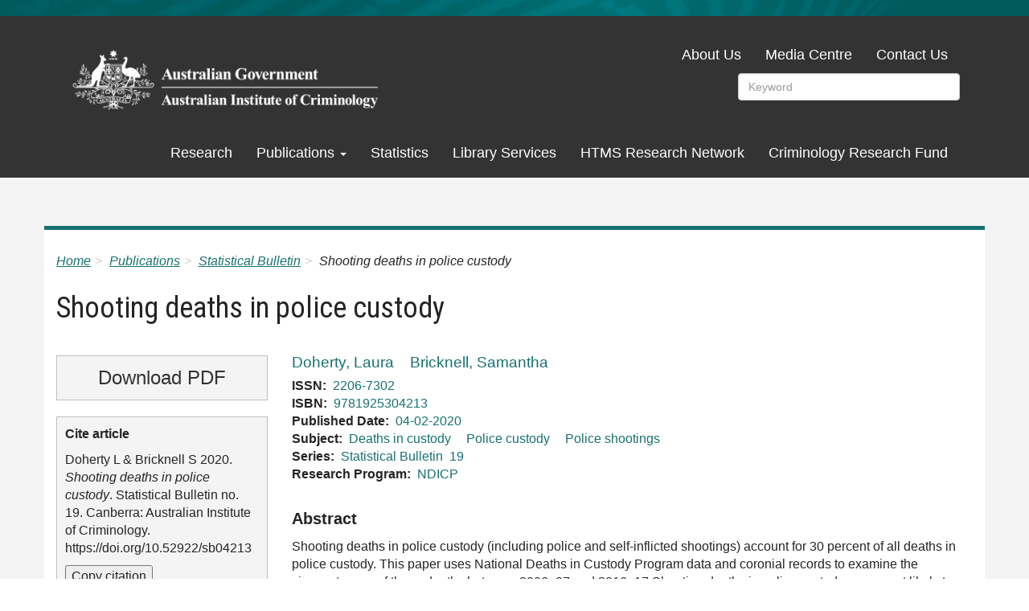

--- FILE ---
content_type: text/html; charset=UTF-8
request_url: https://www.aic.gov.au/publications/sb/sb19?utm_source=newsletter&utm_medium=email&utm_campaign=newsletter_axiosworld&stream=world
body_size: 7527
content:
<!DOCTYPE html>
<html  lang="en" dir="ltr" prefix="og: https://ogp.me/ns#">
<head>
  <meta charset="utf-8" />
<script async src="https://www.googletagmanager.com/gtag/js?id=UA-278624-1"></script>
<script>window.dataLayer = window.dataLayer || [];function gtag(){dataLayer.push(arguments)};gtag("js", new Date());gtag("set", "developer_id.dMDhkMT", true);gtag("config", "UA-278624-1", {"groups":"default","anonymize_ip":true,"page_placeholder":"PLACEHOLDER_page_path"});gtag("config", "G-376240238", {"groups":"default","page_placeholder":"PLACEHOLDER_page_location"});gtag('config', 'G-0XT7NFV9ZS', {'name': 'govcms'}); gtag('govcms.send', 'pageview', {'anonymizeIp': true})</script>
<meta name="description" content="Shooting deaths in police custody (including police and self-inflicted shootings) account for 30 percent of all deaths in police custody. This paper uses National Deaths in Custody Program data and coronial records to examine the circumstances of these deaths between 2006–07 and 2016–17.Shooting deaths in police custody were most likely to involve non-Indigenous men. Most decedents were in the process of being detained for a violent offence, were in possession of a weapon and had a history of mental illness. Almost half had used alcohol and/or drugs shortly before their deaths." />
<meta name="abstract" content="Shooting deaths in police custody (including police and self-inflicted shootings) account for 30 percent of all deaths in police custody. This paper uses National Deaths in Custody Program data and coronial records to examine the circumstances of these deaths between 2006–07 and 2016–17.Shooting deaths in police custody were most likely to involve non-Indigenous men. Most decedents were in the process of being detained for a violent offence, were in possession of a weapon and had a history of mental illness. Almost half had used alcohol and/or drugs shortly before their deaths." />
<meta name="geo.region" content="AU" />
<link rel="canonical" href="https://www.aic.gov.au/publications/sb/sb19" />
<meta name="robots" content="index, follow" />
<meta name="citation_isbn" content="9781925304213" />
<meta name="citation_issn" content="2206-7302" />
<meta name="citation_publication_date" content="2020/02/04" />
<meta name="citation_public_url" content="https://www.aic.gov.au/publications/sb/sb19" />
<meta name="citation_title" content="Shooting deaths in police custody" />
<meta property="og:site_name" content="Australian Institute of Criminology" />
<meta property="og:type" content="Publication" />
<meta property="og:url" content="https://www.aic.gov.au/publications/sb/sb19" />
<meta property="og:title" content="Shooting deaths in police custody" />
<meta property="og:description" content="Shooting deaths in police custody (including police and self-inflicted shootings) account for 30 percent of all deaths in police custody. This paper uses National Deaths in Custody Program data and coronial records to examine the circumstances of these deaths between 2006–07 and 2016–17.Shooting deaths in police custody were most likely to involve non-Indigenous men. Most decedents were in the process of being detained for a violent offence, were in possession of a weapon and had a history of mental illness. Almost half had used alcohol and/or drugs shortly before their deaths." />
<meta property="book:isbn" content="9781925304213" />
<meta name="dcterms.title" content="Shooting deaths in police custody" />
<meta name="dcterms.creator" content="Australian Institute of Criminology" />
<meta name="dcterms.subject" content="Deaths in custody,Police custody,Police shootings" />
<meta name="dcterms.description" content="Shooting deaths in police custody (including police and self-inflicted shootings) account for 30 percent of all deaths in police custody. This paper uses National Deaths in Custody Program data and coronial records to examine the circumstances of these deaths between 2006–07 and 2016–17.Shooting deaths in police custody were most likely to involve non-Indigenous men. Most decedents were in the process of being detained for a violent offence, were in possession of a weapon and had a history of mental illness. Almost half had used alcohol and/or drugs shortly before their deaths." />
<meta name="dcterms.date" content="Tue, 2020-02-04 12:00" />
<meta name="Generator" content="Drupal 10 (http://drupal.org) + GovCMS (http://govcms.gov.au)" />
<meta name="MobileOptimized" content="width" />
<meta name="HandheldFriendly" content="true" />
<meta name="viewport" content="width=device-width, initial-scale=1.0" />
<meta name="google-site-verification" content="GooGhywoiu9839t543j0s7543uw1 - pls add jvbarry@aic.gov.au to GA account UA-278624-1 with &#039;Manage Users and Edit&#039; permissions - date 16/03/2023." />
<meta name="citation_author" content="Doherty, Laura" />
<meta name="citation_author" content="Bricknell, Samantha" />
<link rel="icon" href="/sites/default/files/favicon_0.ico" type="image/vnd.microsoft.icon" />

    <title>Shooting deaths in police custody | Australian Institute of Criminology</title>

    <link href="https://fonts.googleapis.com/css2?family=Roboto+Condensed:wght@300;400;700&display=swap" rel="stylesheet">

    <link rel="stylesheet" media="all" href="/sites/default/files/css/css_5h3ZIZsFUqWczwMOONQNnDDlRtRd4cvvntJrDYaSD98.css?delta=0&amp;language=en&amp;theme=aic&amp;include=eJxlikEOwjAMBD8UxU-qnMQUg1MHO6Hq76loOaBeVjujQc7weA2ybXDAHVw4P0O-q9MCxUZDiQedchJOcNyY3UNWo19YGEXnP9VMZ6O98807VUjoFN5Mq8N3Y9UyhMJK6aZWp6TavRs2uJgPUwZDCg" />
<link rel="stylesheet" media="all" href="https://cdn.jsdelivr.net/npm/bootstrap@3.4.1/dist/css/bootstrap.min.css" integrity="sha256-bZLfwXAP04zRMK2BjiO8iu9pf4FbLqX6zitd+tIvLhE=" crossorigin="anonymous" />
<link rel="stylesheet" media="all" href="https://cdn.jsdelivr.net/npm/@unicorn-fail/drupal-bootstrap-styles@0.0.2/dist/3.1.1/7.x-3.x/drupal-bootstrap.min.css" integrity="sha512-nrwoY8z0/iCnnY9J1g189dfuRMCdI5JBwgvzKvwXC4dZ+145UNBUs+VdeG/TUuYRqlQbMlL4l8U3yT7pVss9Rg==" crossorigin="anonymous" />
<link rel="stylesheet" media="all" href="https://cdn.jsdelivr.net/npm/@unicorn-fail/drupal-bootstrap-styles@0.0.2/dist/3.1.1/8.x-3.x/drupal-bootstrap.min.css" integrity="sha512-jM5OBHt8tKkl65deNLp2dhFMAwoqHBIbzSW0WiRRwJfHzGoxAFuCowGd9hYi1vU8ce5xpa5IGmZBJujm/7rVtw==" crossorigin="anonymous" />
<link rel="stylesheet" media="all" href="https://cdn.jsdelivr.net/npm/@unicorn-fail/drupal-bootstrap-styles@0.0.2/dist/3.2.0/7.x-3.x/drupal-bootstrap.min.css" integrity="sha512-U2uRfTiJxR2skZ8hIFUv5y6dOBd9s8xW+YtYScDkVzHEen0kU0G9mH8F2W27r6kWdHc0EKYGY3JTT3C4pEN+/g==" crossorigin="anonymous" />
<link rel="stylesheet" media="all" href="https://cdn.jsdelivr.net/npm/@unicorn-fail/drupal-bootstrap-styles@0.0.2/dist/3.2.0/8.x-3.x/drupal-bootstrap.min.css" integrity="sha512-JXQ3Lp7Oc2/VyHbK4DKvRSwk2MVBTb6tV5Zv/3d7UIJKlNEGT1yws9vwOVUkpsTY0o8zcbCLPpCBG2NrZMBJyQ==" crossorigin="anonymous" />
<link rel="stylesheet" media="all" href="https://cdn.jsdelivr.net/npm/@unicorn-fail/drupal-bootstrap-styles@0.0.2/dist/3.3.1/7.x-3.x/drupal-bootstrap.min.css" integrity="sha512-ZbcpXUXjMO/AFuX8V7yWatyCWP4A4HMfXirwInFWwcxibyAu7jHhwgEA1jO4Xt/UACKU29cG5MxhF/i8SpfiWA==" crossorigin="anonymous" />
<link rel="stylesheet" media="all" href="https://cdn.jsdelivr.net/npm/@unicorn-fail/drupal-bootstrap-styles@0.0.2/dist/3.3.1/8.x-3.x/drupal-bootstrap.min.css" integrity="sha512-kTMXGtKrWAdF2+qSCfCTa16wLEVDAAopNlklx4qPXPMamBQOFGHXz0HDwz1bGhstsi17f2SYVNaYVRHWYeg3RQ==" crossorigin="anonymous" />
<link rel="stylesheet" media="all" href="https://cdn.jsdelivr.net/npm/@unicorn-fail/drupal-bootstrap-styles@0.0.2/dist/3.4.0/8.x-3.x/drupal-bootstrap.min.css" integrity="sha512-tGFFYdzcicBwsd5EPO92iUIytu9UkQR3tLMbORL9sfi/WswiHkA1O3ri9yHW+5dXk18Rd+pluMeDBrPKSwNCvw==" crossorigin="anonymous" />
<link rel="stylesheet" media="all" href="/sites/default/files/css/css_wsMDixyitBsa_IKkwYWZLF-BcULZuMppbLvTVPUWCpE.css?delta=9&amp;language=en&amp;theme=aic&amp;include=eJxlikEOwjAMBD8UxU-qnMQUg1MHO6Hq76loOaBeVjujQc7weA2ybXDAHVw4P0O-q9MCxUZDiQedchJOcNyY3UNWo19YGEXnP9VMZ6O98807VUjoFN5Mq8N3Y9UyhMJK6aZWp6TavRs2uJgPUwZDCg" />

      
        <meta name="google-site-verification" content="_7cev2Piz06EULcIHwKphGy1TtmiwdxM_J46M55WA-I" />
        </head>
<body class="not-searching path-publications path-sb path-sb19?utm_source=newsletter&amp;utm_medium=email&amp;utm_campaign=newsletter_axiosworld&amp;stream=world page-node-697 path-node not-frontpage page-node-type-publication has-glyphicons">
<a href="#main-content" class="visually-hidden focusable skip-link">
  Skip to main content
</a>

  <div class="dialog-off-canvas-main-canvas" data-off-canvas-main-canvas>
    

<div  class="page-wrapper">

      
        <div class="header-container">
      <header class="container">
              </header>
    </div>

    <div class="nav-container">
      <nav class="navbar navbar-default container" id="navbar" role="banner">
                  <div class="navbar-header">

                        <a class="logo navbar-btn pull-left" href="/" title="Home" rel="home">
              <img src="/themes/custom/custom/aic/logo.png" alt="Home">
            </a>
            
              <button class="mobile-menu"><span>Menu</span></button>
  <div class="region region-navigation">
    <nav role="navigation" aria-labelledby="block-topmenu-menu" id="block-topmenu">
            
  <h2 class="visually-hidden" id="block-topmenu-menu">Top Menu</h2>
  

        
      <ul class="menu menu--top-menu nav">
                      <li class="first">
                                        <a href="/about-us" data-drupal-link-system-path="node/397">About Us</a>
              </li>
                      <li>
                                        <a href="/media-centre" data-drupal-link-system-path="node/398">Media Centre</a>
              </li>
                      <li class="last">
                                        <a href="/contact-us" data-drupal-link-system-path="node/399">Contact Us</a>
              </li>
        </ul>
  

  </nav>
<section class="views-exposed-form block block-views block-views-exposed-filter-blockcontent-search-page-3 clearfix" data-drupal-selector="views-exposed-form-content-search-page-3" id="block-exposedformcontent-searchpage-3-2">
  
    

      <form action="/search" method="get" id="views-exposed-form-content-search-page-3" accept-charset="UTF-8">
  <div class="form--inline form-inline clearfix">
  <div class="form-item js-form-item form-type-textfield js-form-type-textfield form-item-keys js-form-item-keys form-group">
      <label for="edit-keys" class="control-label">Keywords</label>
  
  
  <input placeholder="Search..." data-drupal-selector="edit-keys" class="form-text form-control" type="text" id="edit-keys" name="keys" value="" size="30" maxlength="128" />

  
  
  </div>
<div class="form-item js-form-item form-type-select js-form-type-select form-item-sort-by js-form-item-sort-by form-group">
      <label for="edit-sort-by" class="control-label">Sort by</label>
  
  
  <div class="select-wrapper"><select data-drupal-selector="edit-sort-by" class="form-select form-control" id="edit-sort-by" name="sort_by"><option
            value="search_api_relevance" selected="selected">Relevance</option><option
            value="year">Published Date</option></select></div>

  
  
  </div>
<div class="form-item js-form-item form-type-select js-form-type-select form-item-sort-order js-form-item-sort-order form-group">
      <label for="edit-sort-order" class="control-label">Order</label>
  
  
  <div class="select-wrapper"><select data-drupal-selector="edit-sort-order" class="form-select form-control" id="edit-sort-order" name="sort_order"><option
            value="ASC">Asc</option><option
            value="DESC" selected="selected">Desc</option></select></div>

  
  
  </div>
<div data-drupal-selector="edit-actions" class="form-actions form-group js-form-wrapper form-wrapper" id="edit-actions"><button data-drupal-selector="edit-submit-content-search" class="button js-form-submit form-submit btn-primary btn icon-before" type="submit" id="edit-submit-content-search" value="Search"><span class="icon glyphicon glyphicon-search" aria-hidden="true"></span><span class="label">Search</span></button></div>

</div>

</form>

  </section>

<nav role="navigation" aria-labelledby="block-aic-mainnavigation-menu" id="block-aic-mainnavigation">
            
  <h2 class="visually-hidden" id="block-aic-mainnavigation-menu">Main navigation</h2>
  

        
      <ul class="menu menu--main nav navbar-nav top-level">
                              <li class="first">
                                                  <a href="/research" data-drupal-link-system-path="node/465">Research</a>
                  </li>
                              <li class="expanded dropdown active active-trail">
                                                                        <a href="/publications" class="active-trail" data-drupal-link-system-path="publications">Publications <span class="caret"></span></a>
                            <ul class="menu menu--main nav navbar-nav top-level dropdown-menu">
                              <li class="first">
                                                  <a href="/publications/latest-publications" data-drupal-link-system-path="publications/latest-publications">Latest Publications</a>
                  </li>
                              <li>
                                                  <a href="/publications/rip" data-drupal-link-system-path="publications/rip">Research in practice</a>
                  </li>
                              <li>
                                                  <a href="/publications/rr" data-drupal-link-system-path="publications/rr">Research Report</a>
                  </li>
                              <li class="active active-trail">
                                                  <a href="/publications/sb" class="active-trail" data-drupal-link-system-path="publications/sb">Statistical Bulletin</a>
                  </li>
                              <li>
                                                  <a href="/publications/sr" data-drupal-link-system-path="publications/sr">Statistical Report</a>
                  </li>
                              <li>
                                                  <a href="/publications/tandi" data-drupal-link-system-path="publications/tandi">Trends &amp; issues in crime and criminal justice</a>
                  </li>
                              <li>
                                                  <a href="/publications/special" data-drupal-link-system-path="publications/special">Special reports</a>
                  </li>
                              <li class="last">
                                                  <a href="/publications/series" data-drupal-link-system-path="publications/series">Publications by series</a>
                  </li>
          </ul>
  
                  </li>
                              <li>
                                                  <a href="/statistics" data-drupal-link-system-path="node/395">Statistics</a>
                  </li>
                              <li>
                                                  <a href="/library-services" data-drupal-link-system-path="node/396">Library Services</a>
                  </li>
                              <li>
                                                  <a href="/htms-research-network" data-drupal-link-system-path="node/2644">HTMS Research Network</a>
                  </li>
                              <li class="last">
                                                  <a href="/crg" data-drupal-link-system-path="node/6">Criminology Research Fund</a>
                  </li>
          </ul>
  

  </nav>

  </div>

                                  </div>

                                    </nav>
    </div>
    
<div class="mobile-menu-container"></div>

  <div class="homepage-single">
    <div class="homepage_intro container" role="contentinfo">
      <div class="homepage-single-left">
                      </div>
    </div>
  </div>

  <div role="main" class="main-container container js-quickedit-main-content">
    <div class="row">

                    <a id="main-content-top"></a>
        <div id="content-top-zone">
            <div class="region region-content-top">
      <nav class="breadcrummy">
<div class="scroll-helper"></div>

<div class="breadcrummy__inner">
 <h2 id="system-breadcrumb" class="visually-hidden">Breadcrumb</h2>
 <ol class="breadcrumb">
        <li>
                  <a href="/">Home</a>
             </li>
        <li>
                  <a href="/publications">Publications</a>
             </li>
        <li>
                  <a href="/publications/sb">Statistical Bulletin</a>
             </li>
        <li>
                  Shooting deaths in police custody
             </li>
        </ol>
</div>
</nav>

    <h1 class="page-header">
<span>Shooting deaths in police custody</span>
</h1>


  </div>

        </div>
      
                              <aside class="col-sm-3" role="complementary">
              <div class="region region-sidebar-first">
    <section class="views-element-container block block-views block-views-blockpublications-sidebar-block-1 clearfix" id="block-views-block-publications-sidebar-block-1">
  
    

      <div class="form-group"><div class="view view-publications-sidebar view-id-publications_sidebar view-display-id-block_1 js-view-dom-id-2dc219c802f5605241644de8c3cc3fd1d267b08655ce3a0bd3cb565e3a14ad10">
  
    
      
      <div class="view-content">
          <div class="views-row"><div class="views-field views-field-nothing"><span class="field-content"><a class="download-pub" href="/sites/default/files/2020-05/sb19_shooting_deaths_in_police_custody.pdf">Download PDF</a></span></div></div>

    </div>
  
          </div>
</div>

  </section>

<section class="views-element-container block block-views block-views-blockpublications-sidebar-block-2 clearfix" id="block-views-block-publications-sidebar-block-2">
  
    

      <div class="form-group"><div class="view view-publications-sidebar view-id-publications_sidebar view-display-id-block_2 js-view-dom-id-53dba3a19b42ab55ae9c91e933e77e5fbe8ce3577fb7ff9ad2e6d1a5376a76bf">
  
    
      
      <div class="view-content">
          <div class="views-row"><div class="views-field views-field-nothing"><span class="field-content"><p><strong>Cite article</strong></p>
<div id="citation"><span class="cite-author">Doherty, Laura|Bricknell, Samantha</span> 2020. <em>Shooting deaths in police custody</em>. Statistical Bulletin no. 19. Canberra: Australian Institute of Criminology. https://doi.org/10.52922/sb04213</div></span></div></div>

    </div>
  
          </div>
</div>

  </section>

<section class="views-element-container block block-views block-views-blockuseful-links-block-1 clearfix" id="block-views-block-useful-links-block-1">
  
      <h2 class="block-title">Other Resources</h2>
    

      <div class="form-group"><div class="view view-useful-links view-id-useful_links view-display-id-block_1 js-view-dom-id-872525ffb2261cc9f9920b50b8d3d98ac2e3d790f2a07467070a578af4c05568">
  
    
      
      <div class="view-content">
          <div class="views-row"></div>

    </div>
  
          </div>
</div>

  </section>

<section class="views-element-container block block-views block-views-blockpublication-footer-block-1 clearfix" id="block-views-block-publication-footer-block-1">
  
    

      <div class="form-group"><div class="view view-publication-footer view-id-publication_footer view-display-id-block_1 js-view-dom-id-43813cef8e479a15e1833cc27938269382e3db7db508c41c189da6d3205a8742">
  
    
      
      <div class="view-content">
          <div class="views-row"><div class="views-field views-field-changed"><strong class="views-label views-label-changed">Latest Update: </strong><span class="field-content"><time datetime="2021-06-30T17:09:47+10:00">30-06-2021</time>
</span></div></div>

    </div>
  
          </div>
</div>

  </section>

<section class="views-element-container block block-views block-views-blockrelated-statistical-collection-block-1 clearfix" id="block-views-block-related-statistical-collection-block-1">
  
      <h2 class="block-title">Related Statistical Collection</h2>
    

      <div class="form-group"><div class="view view-related-statistical-collection view-id-related_statistical_collection view-display-id-block_1 js-view-dom-id-3dd4902809b88e898575ce598c23811b629ea08000185e40b17a3d1981ee86db">
  
    
      
      <div class="view-content">
          <div class="views-row"><div class="views-field views-field-field-statistical-collection"><div class="field-content"><a href="/statistics/national-deaths-custody-program">National Deaths in Custody Program</a></div></div></div>

    </div>
  
          </div>
</div>

  </section>


  </div>

          </aside>
              
                  <section class="col-sm-9">

                
                                      
                  
                          <a id="main-content"></a>
            <div class="region region-content">
    <div data-drupal-messages-fallback class="hidden"></div>  
<article class="publication full clearfix">

  
    

  
  <div class="content">
    
<div  class="clearfix metadata-area">
    
      <div class="field field--name-field-author field--type-entity-reference field--label-hidden field--items">
              <div class="field--item"><a href="/author/doherty-laura" hreflang="en">Doherty, Laura</a></div>
              <div class="field--item"><a href="/author/bricknell-samantha" hreflang="en">Bricknell, Samantha</a></div>
          </div>
  
  <div class="field field--name-field-issn field--type-string field--label-inline">
    <div class="field--label">ISSN</div>
          <div class="field--items">
              <div class="field--item">2206-7302</div>
              </div>
      </div>

  <div class="field field--name-field-isbn field--type-string field--label-inline">
    <div class="field--label">ISBN</div>
              <div class="field--item">9781925304213</div>
          </div>

  <div class="field field--name-field-published-date field--type-datetime field--label-inline">
    <div class="field--label">Published Date</div>
              <div class="field--item"><time datetime="2020-02-04T12:00:00Z">04-02-2020</time>
</div>
          </div>

  <div class="field field--name-field-subject field--type-entity-reference field--label-inline">
    <div class="field--label">Subject</div>
          <div class="field--items">
              <div class="field--item"><a href="/taxonomy/term/139" hreflang="und">Deaths in custody</a></div>
          <div class="field--item"><a href="/subject/police-custody" hreflang="und">Police custody</a></div>
          <div class="field--item"><a href="/subject/police-shootings" hreflang="und">Police shootings</a></div>
              </div>
      </div>

  <div class="field field--name-field-series field--type-entity-reference field--label-inline">
    <div class="field--label">Series</div>
              <div class="field--item">Statistical Bulletin</div>
          </div>

            <div class="field field--name-field-series-num field--type-integer field--label-hidden field--item">19</div>
      
  <div class="field field--name-field-research-program field--type-entity-reference field--label-inline">
    <div class="field--label">Research Program</div>
              <div class="field--item">NDICP</div>
          </div>

  </div>
<div  class="clearfix">
    
  <div class="field field--name-field-abstract field--type-text-long field--label-above">
    <div class="field--label">Abstract</div>
              <div class="field--item"><p>Shooting deaths in police custody (including police and self-inflicted shootings) account for 30 percent of all deaths in police custody. This paper uses National Deaths in Custody Program data and coronial records to examine the circumstances of these deaths between 2006–07 and 2016–17.Shooting deaths in police custody were most likely to involve non-Indigenous men. Most decedents were in the process of being detained for a violent offence, were in possession of a weapon and had a history of mental illness. Almost half had used alcohol and/or drugs shortly before their deaths.</p>
</div>
          </div>

  </div>
  </div>

</article>


  </div>

              </section>

    </div>
  </div>


  




      <div class="footer_upper-container">
      <footer class="footer_upper container" role="contentinfo">
          <div class="region region-footer-upper">
    <nav role="navigation" aria-labelledby="block-aic-footer-menu" id="block-aic-footer">
            
  <h2 class="visually-hidden" id="block-aic-footer-menu">Footer</h2>
  

        
      <ul class="menu menu--footer nav">
                      <li class="first">
                                        <a href="/research" data-drupal-link-system-path="node/465">Research</a>
              </li>
                      <li>
                                        <a href="/library-services" data-drupal-link-system-path="node/396">Library</a>
              </li>
                      <li class="last">
                                        <a href="/statistics" data-drupal-link-system-path="node/395">Statistics</a>
              </li>
        </ul>
  

  </nav>
<nav role="navigation" aria-labelledby="block-publications-menu" id="block-publications">
      
  <h2 id="block-publications-menu">Publications</h2>
  

        
      <ul class="menu menu--publications nav">
                      <li class="first">
                                        <a href="/publications/latest-publications" data-drupal-link-system-path="publications/latest-publications">Latest publications</a>
              </li>
                      <li>
                                        <a href="https://www.aic.gov.au/publications/rip">Research in practice</a>
              </li>
                      <li>
                                        <a href="/publications/rr" data-drupal-link-system-path="publications/rr">Research Report</a>
              </li>
                      <li>
                                        <a href="/publications/sb" data-drupal-link-system-path="publications/sb">Statistical Bulletin</a>
              </li>
                      <li>
                                        <a href="/publications/sr" data-drupal-link-system-path="publications/sr">Statistical Report</a>
              </li>
                      <li>
                                        <a href="/publications/tandi" data-drupal-link-system-path="publications/tandi">Trends &amp; issues in crime and criminal justice</a>
              </li>
                      <li>
                                        <a href="/publications/special" data-drupal-link-system-path="publications/special">Special reports</a>
              </li>
                      <li class="last">
                                        <a href="/publications/series" data-drupal-link-system-path="publications/series">Publications by series</a>
              </li>
        </ul>
  

  </nav>
<nav role="navigation" aria-labelledby="block-footer3-menu" id="block-footer3">
            
  <h2 class="visually-hidden" id="block-footer3-menu">Footer 3</h2>
  

        
      <ul class="menu menu--footer-3 nav">
                      <li class="first">
                                        <a href="/acknowledgement-country" data-drupal-link-system-path="node/2649">Acknowledgement of Country</a>
              </li>
                      <li>
                                        <a href="/accessibility" data-drupal-link-system-path="node/2268">Accessibility</a>
              </li>
                      <li>
                                        <a href="/contact-us" data-drupal-link-system-path="node/399">Contact</a>
              </li>
                      <li>
                                        <a href="/copyright" data-drupal-link-system-path="node/2269">Copyright</a>
              </li>
                      <li>
                                        <a href="/disclaimer" data-drupal-link-system-path="node/2270">Disclaimer</a>
              </li>
                      <li>
                                        <a href="/user/login" data-drupal-link-system-path="user/login">Login</a>
              </li>
                      <li class="last">
                                        <a href="/sitemap" data-drupal-link-system-path="node/2272">Sitemap</a>
              </li>
        </ul>
  

  </nav>

  </div>

      </footer>
    </div>
  
      <div class="footer-container">
      <footer class="footer container" role="contentinfo">
          <div class="region region-footer">
    <section id="block-ipsandati" class="block-custom-block-standard-block block block-block-content block-block-content01f4b16a-b17b-4ed0-8f9a-4674143a840d clearfix">
  
    

      
            <div class="field field--name-body field--type-text-with-summary field--label-hidden field--item"><div class="legal-images">
<p><a class="ips-link" href="/about-us/freedom-information/information-publication-scheme"><span>Information Publication Scheme</span><img alt="Information Publication Scheme" src="/sites/default/files/ips.png" /></a><a class="ati-link" href="/about-us/freedom-information"><span>Access to Information</span><img alt="Access to Information" src="/sites/default/files/ati.png" /></a></p>
</div></div>
      
  </section>

<section id="block-deptlogo" class="block-custom-block-standard-block block block-block-content block-block-content7173558a-5cbd-417b-ba97-762069b263d7 clearfix">
  
    

      
            <div class="field field--name-body field--type-text-with-summary field--label-hidden field--item"><img alt="Australian Institute of Criminology" src="/sites/default/files/footer-logo.png" />
</div>
      
  </section>

<nav role="navigation" aria-labelledby="block-topmenu-2-menu" id="block-topmenu-2">
            
  <h2 class="visually-hidden" id="block-topmenu-2-menu">Top Menu</h2>
  

        
      <ul class="menu menu--top-menu nav">
                      <li class="first">
                                        <a href="/about-us" data-drupal-link-system-path="node/397">About Us</a>
              </li>
                      <li>
                                        <a href="/media-centre" data-drupal-link-system-path="node/398">Media Centre</a>
              </li>
                      <li class="last">
                                        <a href="/contact-us" data-drupal-link-system-path="node/399">Contact Us</a>
              </li>
        </ul>
  

  </nav>
<section id="block-followuson" class="block-custom-block-standard-block block block-block-content block-block-content9ab7a58c-6e50-457f-9888-5aa8a42280ff clearfix">
  
    

      
            <div class="field field--name-body field--type-text-with-summary field--label-hidden field--item"><ul class="menu menu--follow-us-on nav">
	<li><a class="social-icon icon-facebook-circle" href="https://www.facebook.com/australianinstituteofcriminology/"><span>Facebook</span></a></li>
	<li><a class="social-icon icon-flickr" href="https://www.flickr.com/photos/aicriminology"><span>Flickr</span></a></li>
	<!-- li><a class="social-icon icon-twitter" href="https://twitter.com/AICriminology"><span>Twitter</span></a></li -->
	<li><a class="social-icon icon-x" href="https://x.com/AICriminology"><span>X</span></a></li>
	<li><a class="social-icon icon-youtube-play" href="https://www.youtube.com/user/CriminologyTV"><span>Youtube</span></a></li>
	<li><a class="social-icon icon-rss2" href="/rss.xml"><span>RSS</span></a></li>
	<li><a class="social-icon icon-linkedin" href="https://au.linkedin.com/company/australian-institute-of-criminology"><span>LinkedIn</span></a></li>
</ul></div>
      
  </section>


  </div>

      </footer>
    </div>
  </div>

  </div>


<script type="application/json" data-drupal-selector="drupal-settings-json">{"path":{"baseUrl":"\/","pathPrefix":"","currentPath":"node\/697","currentPathIsAdmin":false,"isFront":false,"currentLanguage":"en","currentQuery":{"stream":"world","utm_campaign":"newsletter_axiosworld","utm_medium":"email","utm_source":"newsletter"}},"pluralDelimiter":"\u0003","suppressDeprecationErrors":true,"ajaxPageState":{"libraries":"eJxljlEOgkAMRC_UbI9EylKw2qWbbQG5vUQ0Gv2ZvHmZjyHJmBcPK0AHukq-QW8WHo0qVqu2cvsyYaYhFfLFnGcc2lJJ09leslPp8cSU3SFb4_dwEFKbEl3pDpPZpNzRTLqHZMdfAcUGGYWbo8wS4LsHF-zJGVbhzfGZ6ZgtyrBxP1or3efsn3kAmRNdxg","theme":"aic","theme_token":null},"ajaxTrustedUrl":{"\/search":true},"google_analytics":{"account":"UA-278624-1","trackOutbound":true,"trackMailto":true,"trackTel":true,"trackDownload":true,"trackDownloadExtensions":"7z|aac|arc|arj|asf|asx|avi|bin|csv|doc(x|m)?|dot(x|m)?|exe|flv|gif|gz|gzip|hqx|jar|jpe?g|js|mp(2|3|4|e?g)|mov(ie)?|msi|msp|pdf|phps|png|ppt(x|m)?|pot(x|m)?|pps(x|m)?|ppam|sld(x|m)?|thmx|qtm?|ra(m|r)?|sea|sit|tar|tgz|torrent|txt|wav|wma|wmv|wpd|xls(x|m|b)?|xlt(x|m)|xlam|xml|z|zip"},"bootstrap":{"forms_has_error_value_toggle":1,"modal_animation":1,"modal_backdrop":"true","modal_focus_input":1,"modal_keyboard":1,"modal_select_text":1,"modal_show":1,"modal_size":"","popover_enabled":1,"popover_animation":1,"popover_auto_close":1,"popover_container":"body","popover_content":"","popover_delay":"0","popover_html":0,"popover_placement":"right","popover_selector":"","popover_title":"","popover_trigger":"click","tooltip_enabled":1,"tooltip_animation":1,"tooltip_container":"body","tooltip_delay":"0","tooltip_html":0,"tooltip_placement":"auto left","tooltip_selector":"","tooltip_trigger":"hover"},"field_group":{"html_element":{"mode":"default","context":"view","settings":{"classes":"clearfix metadata-area","id":"","element":"div","show_label":false,"label_element":"h3","label_element_classes":"","attributes":"","effect":"none","speed":"fast"}}},"chosen":{"selector":"select:visible","minimum_single":10,"minimum_multiple":10,"minimum_width":0,"use_relative_width":false,"options":{"disable_search":false,"disable_search_threshold":20,"allow_single_deselect":false,"add_helper_buttons":false,"search_contains":true,"placeholder_text_multiple":"Choose some options","placeholder_text_single":"Choose an option","no_results_text":"No results match","max_shown_results":null,"inherit_select_classes":true}},"user":{"uid":0,"permissionsHash":"f054ce328606bc62f8d3cd80501214f5c78ff027ce83cc43778c0a988ac39e89"}}</script>
<script src="/sites/default/files/js/js_4gbHj13ea21HpkHoz58nbMuApgtqhS1jQV9ftKZvyuo.js?scope=footer&amp;delta=0&amp;language=en&amp;theme=aic&amp;include=eJxlzVsOwjAMRNENWc2SKtdxgyHNRLHLY_cgIVQEf3PPz7BJkt0DG_FrejW50AKEx-CeOjquOr4kgBrWSU5wbSmPvXOd3kWCoR_KxhVl4jPfqQCl6syN6yNMPP0Cbci2mg5P1izopsuKsc3H7588AYBTSVg"></script>
<script src="https://cdn.jsdelivr.net/npm/bootstrap@3.4.1/dist/js/bootstrap.min.js" integrity="sha256-nuL8/2cJ5NDSSwnKD8VqreErSWHtnEP9E7AySL+1ev4=" crossorigin="anonymous"></script>
<script src="/sites/default/files/js/js_nB8K9di6eHas8_rlMkCx_kdHbzHASN3OlVTZ7YBxGz0.js?scope=footer&amp;delta=2&amp;language=en&amp;theme=aic&amp;include=eJxlzVsOwjAMRNENWc2SKtdxgyHNRLHLY_cgIVQEf3PPz7BJkt0DG_FrejW50AKEx-CeOjquOr4kgBrWSU5wbSmPvXOd3kWCoR_KxhVl4jPfqQCl6syN6yNMPP0Cbci2mg5P1izopsuKsc3H7588AYBTSVg"></script>

</body>
</html>
